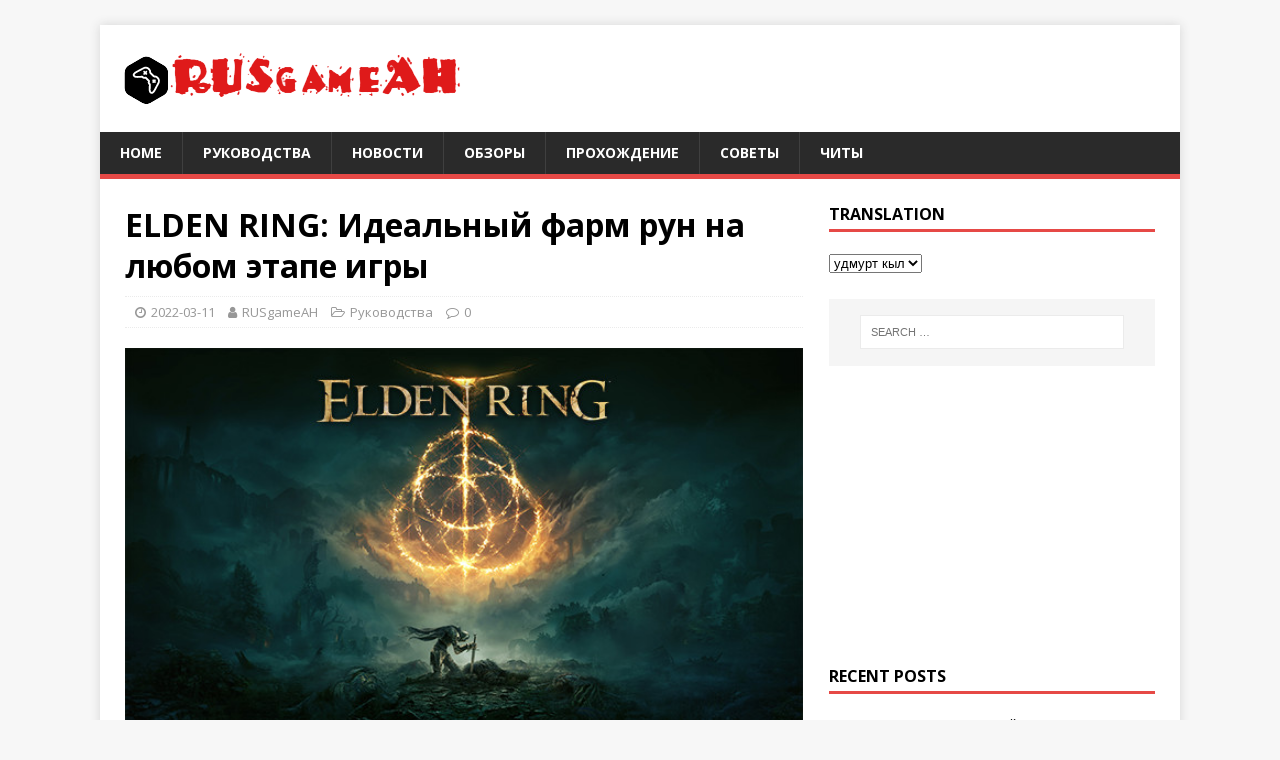

--- FILE ---
content_type: text/html; charset=UTF-8
request_url: https://rusgameah.com/posts/2022031120292
body_size: 16089
content:
<!DOCTYPE html>
<html class="no-js" lang="udm" dir="ltr">
<head>
<meta charset="UTF-8">
<meta name="viewport" content="width=device-width, initial-scale=1.0">
<link rel="profile" href="https://gmpg.org/xfn/11" />
<link rel="pingback" href="https://rusgameah.com/xmlrpc.php" />
<!-- Global site tag (gtag.js) - Google Analytics -->
<script async src="https://www.googletagmanager.com/gtag/js?id=G-7NWYGLQ0TT"></script>
<script>
  window.dataLayer = window.dataLayer || [];
  function gtag(){dataLayer.push(arguments);}
  gtag('js', new Date());

  gtag('config', 'G-7NWYGLQ0TT');
</script>
<script data-ad-client="ca-pub-5556548377469506" async src="https://pagead2.googlesyndication.com/pagead/js/adsbygoogle.js"></script>
<meta name='robots' content='index, follow, max-image-preview:large, max-snippet:-1, max-video-preview:-1' />

	<!-- This site is optimized with the Yoast SEO plugin v16.1.1 - https://yoast.com/wordpress/plugins/seo/ -->
	<title>ELDEN RING: Идеальный фарм рун на любом этапе игры | RusgameAH</title>
	<link rel="canonical" href="https://rusgameah.com/posts/2022031120292" />
	<meta property="og:locale" content="en_US" />
	<meta property="og:type" content="article" />
	<meta property="og:title" content="ELDEN RING: Идеальный фарм рун на любом этапе игры | RusgameAH" />
	<meta property="og:description" content="Подробное описание быстрого и лёгкого способа добычи рун который будет актуален как для новичка (прошедшего Замок Грозовой Завесы), так и для игрока, победившего финального босса. [...]" />
	<meta property="og:url" content="https://rusgameah.com/posts/2022031120292" />
	<meta property="og:site_name" content="RusgameAH" />
	<meta property="article:published_time" content="2022-03-11T02:55:19+00:00" />
	<meta property="og:image" content="https://rusgameah.com/wp-content/uploads/2022/02/capsule_616x353-2022-02-25T101410.887.jpg" />
	<meta property="og:image:width" content="616" />
	<meta property="og:image:height" content="353" />
	<meta name="twitter:card" content="summary_large_image" />
	<meta name="twitter:label1" content="Written by">
	<meta name="twitter:data1" content="RUSgameAH">
	<meta name="twitter:label2" content="Est. reading time">
	<meta name="twitter:data2" content="11 minutes">
	<script type="application/ld+json" class="yoast-schema-graph">{"@context":"https://schema.org","@graph":[{"@type":"WebSite","@id":"https://rusgameah.com/#website","url":"https://rusgameah.com/","name":"RusgameAH","description":"\u0440\u0443\u043a\u043e\u0432\u043e\u0434\u0441\u0442\u0432\u043e \u043f\u043e \u0438\u0433\u0440\u0435, \u0445\u043e\u0434\u044c\u0431\u0430, \u0441\u043e\u0432\u0435\u0442\u044b, \u043e\u0431\u043c\u0430\u043d\u0449\u0438\u043a\u0438","potentialAction":[{"@type":"SearchAction","target":"https://rusgameah.com/?s={search_term_string}","query-input":"required name=search_term_string"}],"inLanguage":"udm"},{"@type":"ImageObject","@id":"https://rusgameah.com/posts/2022031120292#primaryimage","inLanguage":"udm","url":"https://rusgameah.com/wp-content/uploads/2022/02/capsule_616x353-2022-02-25T101410.887.jpg","contentUrl":"https://rusgameah.com/wp-content/uploads/2022/02/capsule_616x353-2022-02-25T101410.887.jpg","width":616,"height":353},{"@type":"WebPage","@id":"https://rusgameah.com/posts/2022031120292#webpage","url":"https://rusgameah.com/posts/2022031120292","name":"ELDEN RING: \u0418\u0434\u0435\u0430\u043b\u044c\u043d\u044b\u0439 \u0444\u0430\u0440\u043c \u0440\u0443\u043d \u043d\u0430 \u043b\u044e\u0431\u043e\u043c \u044d\u0442\u0430\u043f\u0435 \u0438\u0433\u0440\u044b | RusgameAH","isPartOf":{"@id":"https://rusgameah.com/#website"},"primaryImageOfPage":{"@id":"https://rusgameah.com/posts/2022031120292#primaryimage"},"datePublished":"2022-03-11T02:55:19+00:00","dateModified":"2022-03-11T02:55:19+00:00","author":{"@id":"https://rusgameah.com/#/schema/person/f62ba256cb4394b5b5d74f0bf3ab847f"},"breadcrumb":{"@id":"https://rusgameah.com/posts/2022031120292#breadcrumb"},"inLanguage":"udm","potentialAction":[{"@type":"ReadAction","target":["https://rusgameah.com/posts/2022031120292"]}]},{"@type":"BreadcrumbList","@id":"https://rusgameah.com/posts/2022031120292#breadcrumb","itemListElement":[{"@type":"ListItem","position":1,"item":{"@type":"WebPage","@id":"https://rusgameah.com/","url":"https://rusgameah.com/","name":"\u0413\u043b\u0430\u0432\u043d\u0430\u044f \u0441\u0442\u0440\u0430\u043d\u0438\u0446\u0430"}},{"@type":"ListItem","position":2,"item":{"@type":"WebPage","@id":"https://rusgameah.com/posts/2022031120292","url":"https://rusgameah.com/posts/2022031120292","name":"ELDEN RING: \u0418\u0434\u0435\u0430\u043b\u044c\u043d\u044b\u0439 \u0444\u0430\u0440\u043c \u0440\u0443\u043d \u043d\u0430 \u043b\u044e\u0431\u043e\u043c \u044d\u0442\u0430\u043f\u0435 \u0438\u0433\u0440\u044b"}}]},{"@type":"Person","@id":"https://rusgameah.com/#/schema/person/f62ba256cb4394b5b5d74f0bf3ab847f","name":"RUSgameAH","image":{"@type":"ImageObject","@id":"https://rusgameah.com/#personlogo","inLanguage":"udm","url":"https://secure.gravatar.com/avatar/a0ffbcad7e61e5993cf955b5806d9f39?s=96&d=mm&r=g","contentUrl":"https://secure.gravatar.com/avatar/a0ffbcad7e61e5993cf955b5806d9f39?s=96&d=mm&r=g","caption":"RUSgameAH"}}]}</script>
	<!-- / Yoast SEO plugin. -->


<link rel='dns-prefetch' href='//fonts.googleapis.com' />
<link rel='dns-prefetch' href='//s.w.org' />
<link rel="alternate" type="application/rss+xml" title="RusgameAH &raquo; Feed" href="https://rusgameah.com/feed" />
<link rel="alternate" type="application/rss+xml" title="RusgameAH &raquo; Comments Feed" href="https://rusgameah.com/comments/feed" />
<link rel="alternate" type="application/rss+xml" title="RusgameAH &raquo; ELDEN RING: Идеальный фарм рун на любом этапе игры Comments Feed" href="https://rusgameah.com/posts/2022031120292/feed" />
		<script type="text/javascript">
			window._wpemojiSettings = {"baseUrl":"https:\/\/s.w.org\/images\/core\/emoji\/13.0.1\/72x72\/","ext":".png","svgUrl":"https:\/\/s.w.org\/images\/core\/emoji\/13.0.1\/svg\/","svgExt":".svg","source":{"concatemoji":"https:\/\/rusgameah.com\/wp-includes\/js\/wp-emoji-release.min.js?ver=5.7.14"}};
			!function(e,a,t){var n,r,o,i=a.createElement("canvas"),p=i.getContext&&i.getContext("2d");function s(e,t){var a=String.fromCharCode;p.clearRect(0,0,i.width,i.height),p.fillText(a.apply(this,e),0,0);e=i.toDataURL();return p.clearRect(0,0,i.width,i.height),p.fillText(a.apply(this,t),0,0),e===i.toDataURL()}function c(e){var t=a.createElement("script");t.src=e,t.defer=t.type="text/javascript",a.getElementsByTagName("head")[0].appendChild(t)}for(o=Array("flag","emoji"),t.supports={everything:!0,everythingExceptFlag:!0},r=0;r<o.length;r++)t.supports[o[r]]=function(e){if(!p||!p.fillText)return!1;switch(p.textBaseline="top",p.font="600 32px Arial",e){case"flag":return s([127987,65039,8205,9895,65039],[127987,65039,8203,9895,65039])?!1:!s([55356,56826,55356,56819],[55356,56826,8203,55356,56819])&&!s([55356,57332,56128,56423,56128,56418,56128,56421,56128,56430,56128,56423,56128,56447],[55356,57332,8203,56128,56423,8203,56128,56418,8203,56128,56421,8203,56128,56430,8203,56128,56423,8203,56128,56447]);case"emoji":return!s([55357,56424,8205,55356,57212],[55357,56424,8203,55356,57212])}return!1}(o[r]),t.supports.everything=t.supports.everything&&t.supports[o[r]],"flag"!==o[r]&&(t.supports.everythingExceptFlag=t.supports.everythingExceptFlag&&t.supports[o[r]]);t.supports.everythingExceptFlag=t.supports.everythingExceptFlag&&!t.supports.flag,t.DOMReady=!1,t.readyCallback=function(){t.DOMReady=!0},t.supports.everything||(n=function(){t.readyCallback()},a.addEventListener?(a.addEventListener("DOMContentLoaded",n,!1),e.addEventListener("load",n,!1)):(e.attachEvent("onload",n),a.attachEvent("onreadystatechange",function(){"complete"===a.readyState&&t.readyCallback()})),(n=t.source||{}).concatemoji?c(n.concatemoji):n.wpemoji&&n.twemoji&&(c(n.twemoji),c(n.wpemoji)))}(window,document,window._wpemojiSettings);
		</script>
		<style type="text/css">
img.wp-smiley,
img.emoji {
	display: inline !important;
	border: none !important;
	box-shadow: none !important;
	height: 1em !important;
	width: 1em !important;
	margin: 0 .07em !important;
	vertical-align: -0.1em !important;
	background: none !important;
	padding: 0 !important;
}
</style>
	<link rel='stylesheet' id='wp-block-library-css'  href='https://rusgameah.com/wp-includes/css/dist/block-library/style.min.css?ver=5.7.14' type='text/css' media='all' />
<link rel='stylesheet' id='mh-google-fonts-css'  href='https://fonts.googleapis.com/css?family=Open+Sans:400,400italic,700,600' type='text/css' media='all' />
<link rel='stylesheet' id='mh-magazine-lite-css'  href='https://rusgameah.com/wp-content/themes/mh-magazine-lite/style.css?ver=2.9.0' type='text/css' media='all' />
<link rel='stylesheet' id='mh-font-awesome-css'  href='https://rusgameah.com/wp-content/themes/mh-magazine-lite/includes/font-awesome.min.css' type='text/css' media='all' />
<script type='text/javascript' src='https://rusgameah.com/wp-includes/js/jquery/jquery.min.js?ver=3.5.1' id='jquery-core-js'></script>
<script type='text/javascript' src='https://rusgameah.com/wp-includes/js/jquery/jquery-migrate.min.js?ver=3.3.2' id='jquery-migrate-js'></script>
<script type='text/javascript' src='https://rusgameah.com/wp-content/themes/mh-magazine-lite/js/scripts.js?ver=2.9.0' id='mh-scripts-js'></script>
<link rel="https://api.w.org/" href="https://rusgameah.com/wp-json/" /><link rel="alternate" type="application/json" href="https://rusgameah.com/wp-json/wp/v2/posts/20292" /><link rel="EditURI" type="application/rsd+xml" title="RSD" href="https://rusgameah.com/xmlrpc.php?rsd" />
<link rel="wlwmanifest" type="application/wlwmanifest+xml" href="https://rusgameah.com/wp-includes/wlwmanifest.xml" /> 
<meta name="generator" content="WordPress 5.7.14" />
<link rel='shortlink' href='https://rusgameah.com/?p=20292' />
<link rel="alternate" type="application/json+oembed" href="https://rusgameah.com/wp-json/oembed/1.0/embed?url=https%3A%2F%2Frusgameah.com%2Fposts%2F2022031120292" />
<link rel="alternate" type="text/xml+oembed" href="https://rusgameah.com/wp-json/oembed/1.0/embed?url=https%3A%2F%2Frusgameah.com%2Fposts%2F2022031120292&#038;format=xml" />
<link rel="alternate" hreflang="en" href="/en/posts/2022031120292"/><link rel="alternate" hreflang="de" href="/de/Beitr&auml;ge/2022031120292"/><link rel="alternate" hreflang="it" href="/it/post/2022031120292"/><link rel="alternate" hreflang="pt" href="/pt/Postagens/2022031120292"/><!--[if lt IE 9]>
<script src="https://rusgameah.com/wp-content/themes/mh-magazine-lite/js/css3-mediaqueries.js"></script>
<![endif]-->
<link rel="icon" href="https://rusgameah.com/wp-content/uploads/2021/04/cropped-my-site-icon-32x32.png" sizes="32x32" />
<link rel="icon" href="https://rusgameah.com/wp-content/uploads/2021/04/cropped-my-site-icon-192x192.png" sizes="192x192" />
<link rel="apple-touch-icon" href="https://rusgameah.com/wp-content/uploads/2021/04/cropped-my-site-icon-180x180.png" />
<meta name="msapplication-TileImage" content="https://rusgameah.com/wp-content/uploads/2021/04/cropped-my-site-icon-270x270.png" />
		<style type="text/css" id="wp-custom-css">
			.tg  {border-collapse:collapse;border-color:#C44D58;border-spacing:0;}
.tg td{background-color:#F9CDAD;border-color:#C44D58;border-style:solid;border-width:1px;color:#002b36;
  font-family:Arial, sans-serif;font-size:14px;overflow:hidden;padding:10px 5px;word-break:normal;}
.tg th{background-color:#FE4365;border-color:#C44D58;border-style:solid;border-width:1px;color:#fdf6e3;
  font-family:Arial, sans-serif;font-size:14px;font-weight:normal;overflow:hidden;padding:10px 5px;word-break:normal;}
.tg .tg-0lax{text-align:left;vertical-align:top}

div.bb_table
{
	display: table;
	font-size: 12px;
}

div.bb_table div.bb_table_th
{
	display: table-cell;
	font-weight: bold;
	border: 1px solid #4d4d4d;
	padding: 4px;
}

div.bb_table div.bb_table_th img.sharedFilePreviewImage
{
	margin: 0px;
}

div.bb_table div.bb_table_tr
{
	display: table-row;
}

div.bb_table div.bb_table_td
{
	display: table-cell;
	vertical-align: middle;
	border: 1px solid #4d4d4d;
	padding: 4px;
}

div.bb_table div.bb_table_td img.sharedFilePreviewImage
{
	margin: 0px;
}		</style>
<meta name="translation-stats" content='{"total_phrases":null,"translated_phrases":null,"human_translated_phrases":null,"hidden_phrases":null,"hidden_translated_phrases":null,"hidden_translateable_phrases":null,"meta_phrases":null,"meta_translated_phrases":null,"time":null}'/>
		</head>
<body id="mh-mobile" class="post-template-default single single-post postid-20292 single-format-standard wp-custom-logo mh-right-sb" itemscope="itemscope" itemtype="https://schema.org/WebPage">
<div class="mh-container mh-container-outer">
<div class="mh-header-mobile-nav mh-clearfix"></div>
<header class="mh-header" itemscope="itemscope" itemtype="https://schema.org/WPHeader">
	<div class="mh-container mh-container-inner mh-row mh-clearfix">
		<div class="mh-custom-header mh-clearfix">
<div class="mh-site-identity">
<div class="mh-site-logo" role="banner" itemscope="itemscope" itemtype="https://schema.org/Brand">
<a href="https://rusgameah.com/" class="custom-logo-link" rel="home"><img width="344" height="67" src="https://rusgameah.com/wp-content/uploads/2021/04/cropped-logo_URSGAMEAH.png" class="custom-logo" alt="RusgameAH" srcset="https://rusgameah.com/wp-content/uploads/2021/04/cropped-logo_URSGAMEAH.png 344w, https://rusgameah.com/wp-content/uploads/2021/04/cropped-logo_URSGAMEAH-300x58.png 300w" sizes="(max-width: 344px) 100vw, 344px" /></a></div>
</div>
</div>
	</div>
	<div class="mh-main-nav-wrap">
		<nav class="mh-navigation mh-main-nav mh-container mh-container-inner mh-clearfix" itemscope="itemscope" itemtype="https://schema.org/SiteNavigationElement">
			<div class="menu-menu-1-container"><ul id="menu-menu-1" class="menu"><li id="menu-item-31" class="menu-item menu-item-type-custom menu-item-object-custom menu-item-home menu-item-31"><a href="https://rusgameah.com">Home</a></li>
<li id="menu-item-28" class="menu-item menu-item-type-taxonomy menu-item-object-category current-post-ancestor current-menu-parent current-post-parent menu-item-28"><a href="https://rusgameah.com/posts/category/%d1%80%d1%83%d0%ba%d0%be%d0%b2%d0%be%d0%b4%d1%81%d1%82%d0%b2%d0%b0">Руководства</a></li>
<li id="menu-item-29" class="menu-item menu-item-type-taxonomy menu-item-object-category menu-item-29"><a href="https://rusgameah.com/posts/category/%d0%bd%d0%be%d0%b2%d0%be%d1%81%d1%82%d0%b8">Новости</a></li>
<li id="menu-item-30" class="menu-item menu-item-type-taxonomy menu-item-object-category menu-item-30"><a href="https://rusgameah.com/posts/category/%d0%be%d0%b1%d0%b7%d0%be%d1%80%d1%8b">Обзоры</a></li>
<li id="menu-item-215" class="menu-item menu-item-type-taxonomy menu-item-object-category menu-item-215"><a href="https://rusgameah.com/posts/category/%d0%bf%d1%80%d0%be%d1%85%d0%be%d0%b6%d0%b4%d0%b5%d0%bd%d0%b8%d0%b5">Прохождение</a></li>
<li id="menu-item-216" class="menu-item menu-item-type-taxonomy menu-item-object-category menu-item-216"><a href="https://rusgameah.com/posts/category/%d1%81%d0%be%d0%b2%d0%b5%d1%82%d1%8b">советы</a></li>
<li id="menu-item-217" class="menu-item menu-item-type-taxonomy menu-item-object-category menu-item-217"><a href="https://rusgameah.com/posts/category/%d1%87%d0%b8%d1%82%d1%8b">Читы</a></li>
</ul></div>		</nav>
	</div>
</header><div class="mh-wrapper mh-clearfix">
	<div id="main-content" class="mh-content" role="main" itemprop="mainContentOfPage"><article id="post-20292" class="post-20292 post type-post status-publish format-standard has-post-thumbnail hentry category-2 tag-elden-ring">
	<header class="entry-header mh-clearfix"><h1 class="entry-title">ELDEN RING: Идеальный фарм рун на любом этапе игры</h1><p class="mh-meta entry-meta">
<span class="entry-meta-date updated"><i class="fa fa-clock-o"></i><a href="https://rusgameah.com/posts/2022/03">2022-03-11</a></span>
<span class="entry-meta-author author vcard"><i class="fa fa-user"></i><a class="fn" href="https://rusgameah.com/posts/author/adminah">RUSgameAH</a></span>
<span class="entry-meta-categories"><i class="fa fa-folder-open-o"></i><a href="https://rusgameah.com/posts/category/%d1%80%d1%83%d0%ba%d0%be%d0%b2%d0%be%d0%b4%d1%81%d1%82%d0%b2%d0%b0" rel="category tag">Руководства</a></span>
<span class="entry-meta-comments"><i class="fa fa-comment-o"></i><a class="mh-comment-scroll" href="https://rusgameah.com/posts/2022031120292#mh-comments">0</a></span>
</p>
	</header>
		<div class="entry-content mh-clearfix">
<figure class="entry-thumbnail">
<img src="https://rusgameah.com/wp-content/uploads/2022/02/capsule_616x353-2022-02-25T101410.887.jpg" alt="" title="capsule_616x353 - 2022-02-25T101410.887" />
</figure>

<!-- Quick Adsense WordPress Plugin: http://quickadsense.com/ -->
<div class="8a0b519aea221c77cb30ac5ca7f47960" data-index="1" style="float: none; margin:10px 0 10px 0; text-align:center;">
<script async src="https://pagead2.googlesyndication.com/pagead/js/adsbygoogle.js"></script>
<!-- rusgameah_title -->
<ins class="adsbygoogle"
     style="display:block"
     data-ad-client="ca-pub-5556548377469506"
     data-ad-slot="5537901902"
     data-ad-format="auto"
     data-full-width-responsive="true"></ins>
<script>
     (adsbygoogle = window.adsbygoogle || []).push({});
</script>
</div>
<p>Подробное описание быстрого и лёгкого способа добычи рун который будет актуален как для новичка (прошедшего Замок Грозовой Завесы), так и для игрока, победившего финального босса.</p>
<p>&nbsp;</p>
<div id="5232139" class="subSection detailBox">
<div class="subSectionTitle">Вступление</div>
<div class="subSectionDesc">
<p><img loading="lazy" class="alignnone size-full wp-image-20293" src="https://rusgameah.com/wp-content/uploads/2022/03/unnamed-file-40.jpg" width="720" height="1280" alt="" title="" srcset="https://rusgameah.com/wp-content/uploads/2022/03/unnamed-file-40.jpg 720w, https://rusgameah.com/wp-content/uploads/2022/03/unnamed-file-40-169x300.jpg 169w, https://rusgameah.com/wp-content/uploads/2022/03/unnamed-file-40-576x1024.jpg 576w, https://rusgameah.com/wp-content/uploads/2022/03/unnamed-file-40-84x150.jpg 84w" sizes="(max-width: 720px) 100vw, 720px" />Ну здравствуй, дорогой Погасший. Тебе надоело, что рыцари используют тебя вместо ножен, собаки бросаються как на кость а драконы и вовсе не считают за противника? Хочешь увеличить себе <span class="bb_strike">чле</span>&#8212; уровень в игре но боишься, что это займёт очень много времени, потребует кучи сражений или и вовсе придёться проходить добрую половину игры пока не попадёшь в &#8220;рыбное место&#8221;? Ну так я тебя успокою и предложу способ, который будет актуален как с первых уровней, так и после победы над финальным боссом игры. Особенно хорош он тем, что тебе даже не придёться прикладывать каких-то огромных усилий, если ты уже победил босса Замка Грозовой Завесы &#8211; поздравляю, считай, ты в паре шагов от цели.</p>
<p>Почему нужно победить именно босса Замка Грозовой Завесы? Всё очень просто, чтобы попасть в Озёрную Лиурнию и пройти квестовую цепочку одного NPC, по завершению которой ты получишь доступ к месту для фарма. Вообще, вроде как можно попасть туда и без прохождения самого Замка, ну да ладно. Итак, для того, чтобы всё сработало, нам нужно три &#8220;компонента&#8221;: место, цель и снаряжение. Начнём с места.</p>
<div></div>
</div>
</div>
<div></div>
<div id="5232140" class="subSection detailBox">
<div class="subSectionTitle">Место для фарма</div>
<div class="subSectionDesc">
<p>Итак, как я уже сказал, чтобы попасть в нужное место нужно пройти квестовую цепочку одного из персонажей, которого зовут Белолицый Варре. Пропустить его будет сложно, так как он впервые встречает игрока когда тот активирует первую благодать в открытом мире и впоследствии возле неё будет знак с посланием от него, в котором он сообщит, что будет ждать игрока в Храме роз. Поэтому быстренько добираемся туда. И да, по гайду придёться немного побегать в открытом мире, но это не значит, что нужно сражаться со всеми врагами, можно просто их игнорировать.</p>
<p><img loading="lazy" class="alignnone size-full wp-image-20294" src="https://rusgameah.com/wp-content/uploads/2022/03/unnamed-file-41.jpg" width="1280" height="720" alt="" title="" srcset="https://rusgameah.com/wp-content/uploads/2022/03/unnamed-file-41.jpg 1280w, https://rusgameah.com/wp-content/uploads/2022/03/unnamed-file-41-300x169.jpg 300w, https://rusgameah.com/wp-content/uploads/2022/03/unnamed-file-41-1024x576.jpg 1024w, https://rusgameah.com/wp-content/uploads/2022/03/unnamed-file-41-150x84.jpg 150w, https://rusgameah.com/wp-content/uploads/2022/03/unnamed-file-41-768x432.jpg 768w, https://rusgameah.com/wp-content/uploads/2022/03/unnamed-file-41-678x381.jpg 678w" sizes="(max-width: 1280px) 100vw, 1280px" /><img loading="lazy" class="alignnone size-full wp-image-20295" src="https://rusgameah.com/wp-content/uploads/2022/03/unnamed-file-42.jpg" width="1280" height="720" alt="" title="" srcset="https://rusgameah.com/wp-content/uploads/2022/03/unnamed-file-42.jpg 1280w, https://rusgameah.com/wp-content/uploads/2022/03/unnamed-file-42-300x169.jpg 300w, https://rusgameah.com/wp-content/uploads/2022/03/unnamed-file-42-1024x576.jpg 1024w, https://rusgameah.com/wp-content/uploads/2022/03/unnamed-file-42-150x84.jpg 150w, https://rusgameah.com/wp-content/uploads/2022/03/unnamed-file-42-768x432.jpg 768w, https://rusgameah.com/wp-content/uploads/2022/03/unnamed-file-42-678x381.jpg 678w" sizes="(max-width: 1280px) 100vw, 1280px" /><br />
Добираемся до храма, встречаемся с Варре, ведём диалог (выбирая первый вариант ответа) и он даёт нам Гнилые Окровавленные пальцы, необходимые для вторжения в миры других игроков и предлагает их опробовать. Чтобы продвинуться дальше в его квесте достаточно выполнить три вторжения, их результат не имеет значения, главное &#8211; сам факт выполнения. После этого возвращаемся к Варре, получаем белоснежный платок и новый квест &#8211; принести в жертву служанку и окунуть платок в её кровь. Поскольку мы настолько бедны, что собственной служанки у нас нет, придёться использовать чужую, правда, убивать никого не потребуется.</p>
<p><img loading="lazy" class="alignnone size-full wp-image-20296" src="https://rusgameah.com/wp-content/uploads/2022/03/unnamed-file-43.jpg" width="1280" height="720" alt="" title="" srcset="https://rusgameah.com/wp-content/uploads/2022/03/unnamed-file-43.jpg 1280w, https://rusgameah.com/wp-content/uploads/2022/03/unnamed-file-43-300x169.jpg 300w, https://rusgameah.com/wp-content/uploads/2022/03/unnamed-file-43-1024x576.jpg 1024w, https://rusgameah.com/wp-content/uploads/2022/03/unnamed-file-43-150x84.jpg 150w, https://rusgameah.com/wp-content/uploads/2022/03/unnamed-file-43-768x432.jpg 768w, https://rusgameah.com/wp-content/uploads/2022/03/unnamed-file-43-678x381.jpg 678w" sizes="(max-width: 1280px) 100vw, 1280px" /><img loading="lazy" class="alignnone size-full wp-image-20297" src="https://rusgameah.com/wp-content/uploads/2022/03/unnamed-file-44.jpg" width="1280" height="720" alt="" title="" srcset="https://rusgameah.com/wp-content/uploads/2022/03/unnamed-file-44.jpg 1280w, https://rusgameah.com/wp-content/uploads/2022/03/unnamed-file-44-300x169.jpg 300w, https://rusgameah.com/wp-content/uploads/2022/03/unnamed-file-44-1024x576.jpg 1024w, https://rusgameah.com/wp-content/uploads/2022/03/unnamed-file-44-150x84.jpg 150w, https://rusgameah.com/wp-content/uploads/2022/03/unnamed-file-44-768x432.jpg 768w, https://rusgameah.com/wp-content/uploads/2022/03/unnamed-file-44-678x381.jpg 678w" sizes="(max-width: 1280px) 100vw, 1280px" /><br />
Проще всего добраться до Храма сдержанности, что находится в той же Лиурнии, но имейте ввиду, что на подходе к нему встречается башня с группой фанатиков, которые моляться и накладывют безумие на всё окружающее. Если у вас есть талисман или пилюли для резиста безумию &#8211; самое время их использовать, если нет &#8211; стараемся не попадаться в зону &#8220;видимости&#8221; заклинания и постоянно лечимся, достаточно проехать небольшую область и можно будет сохраниться у благодати. Затем добраться до храма не будет проблемой. Находим там уже мёртвую служанку, забираем её сет и макаем платок в её кровь.</p>
<p>Квест почти выполнен. Возвращаемся к Варре, отдаём ему платок, в награду получаем Окровавленный палец, который всё так же позволяет вторгаться к другим игрокам но не является раходником. Впрочем, нас интересует не это. Продолжаем диалог, со всем соглашаемся и в итоге получаем Медаль чистокровного рыцаря &#8211; то, ради чего всё это и затевалось. Активируем медаль из инвентаря и телепортируемся в новую локацию.</p>
<p><img loading="lazy" class="alignnone size-full wp-image-20298" src="https://rusgameah.com/wp-content/uploads/2022/03/unnamed-file-45.jpg" width="1280" height="720" alt="" title="" srcset="https://rusgameah.com/wp-content/uploads/2022/03/unnamed-file-45.jpg 1280w, https://rusgameah.com/wp-content/uploads/2022/03/unnamed-file-45-300x169.jpg 300w, https://rusgameah.com/wp-content/uploads/2022/03/unnamed-file-45-1024x576.jpg 1024w, https://rusgameah.com/wp-content/uploads/2022/03/unnamed-file-45-150x84.jpg 150w, https://rusgameah.com/wp-content/uploads/2022/03/unnamed-file-45-768x432.jpg 768w, https://rusgameah.com/wp-content/uploads/2022/03/unnamed-file-45-678x381.jpg 678w" sizes="(max-width: 1280px) 100vw, 1280px" /><img loading="lazy" class="alignnone size-full wp-image-20299" src="https://rusgameah.com/wp-content/uploads/2022/03/unnamed-file-46.jpg" width="1280" height="720" alt="" title="" srcset="https://rusgameah.com/wp-content/uploads/2022/03/unnamed-file-46.jpg 1280w, https://rusgameah.com/wp-content/uploads/2022/03/unnamed-file-46-300x169.jpg 300w, https://rusgameah.com/wp-content/uploads/2022/03/unnamed-file-46-1024x576.jpg 1024w, https://rusgameah.com/wp-content/uploads/2022/03/unnamed-file-46-150x84.jpg 150w, https://rusgameah.com/wp-content/uploads/2022/03/unnamed-file-46-768x432.jpg 768w, https://rusgameah.com/wp-content/uploads/2022/03/unnamed-file-46-678x381.jpg 678w" sizes="(max-width: 1280px) 100vw, 1280px" /><br />
Тут стоит отметить, что локация высокоуровневая, а потому поначалу крайне не рекомендую вступать в бой с мобами. Находим место благодати возле точки телепортации, там же рядом берём карту локации. Осталась самая малость, добраться до другой благодати, которую я отметил на карте. Скачем прямо к ней игнорируя всех мобов на пути (но можете по возможности на ходу собрать кое-какой лут). Добрались и активировали благодать? Поздравляю, осталось решить как фармить и с помощью чего.</p>
<p><img loading="lazy" class="alignnone size-full wp-image-20300" src="https://rusgameah.com/wp-content/uploads/2022/03/unnamed-file-47.jpg" width="1280" height="720" alt="" title="" srcset="https://rusgameah.com/wp-content/uploads/2022/03/unnamed-file-47.jpg 1280w, https://rusgameah.com/wp-content/uploads/2022/03/unnamed-file-47-300x169.jpg 300w, https://rusgameah.com/wp-content/uploads/2022/03/unnamed-file-47-1024x576.jpg 1024w, https://rusgameah.com/wp-content/uploads/2022/03/unnamed-file-47-150x84.jpg 150w, https://rusgameah.com/wp-content/uploads/2022/03/unnamed-file-47-768x432.jpg 768w, https://rusgameah.com/wp-content/uploads/2022/03/unnamed-file-47-678x381.jpg 678w" sizes="(max-width: 1280px) 100vw, 1280px" /></p>
<div></div>
</div>
</div>
<div></div>
<div id="5232141" class="subSection detailBox">
<div class="subSectionTitle">Цель</div>
<div class="subSectionDesc">
<p>Итак, для фарма у нас есть две цели и выбор зависит целиком от того, на каком вы этапе игры. Как вы могли заметить, возле места благодати расположилась целая группа мобов (порядка двух десятков), каждый из которых роняет в районе 2к рун и при этом почти все они (кроме 4-5) находяться в неактивном состоянии и будут атаковать только после того, как вы нападёте (при этом атаковать вас будут лишь те мобы, кого вы задели своей атакой, остальным будет плевать). И тут встаёт главный вопрос &#8211; можете ли вы вынести хотя бы половину этой толпы парой-тройкой АоЕ атак? Если да &#8211; просто так и делаете, к примеру, меч, получаемый из финального босса прекрасно справится с этой задачей, аннигилируя всех на своём пути.</p>
<p><img loading="lazy" class="alignnone size-full wp-image-20301" src="https://rusgameah.com/wp-content/uploads/2022/03/unnamed-file-48.jpg" width="1280" height="720" alt="" title="" srcset="https://rusgameah.com/wp-content/uploads/2022/03/unnamed-file-48.jpg 1280w, https://rusgameah.com/wp-content/uploads/2022/03/unnamed-file-48-300x169.jpg 300w, https://rusgameah.com/wp-content/uploads/2022/03/unnamed-file-48-1024x576.jpg 1024w, https://rusgameah.com/wp-content/uploads/2022/03/unnamed-file-48-150x84.jpg 150w, https://rusgameah.com/wp-content/uploads/2022/03/unnamed-file-48-768x432.jpg 768w, https://rusgameah.com/wp-content/uploads/2022/03/unnamed-file-48-678x381.jpg 678w" sizes="(max-width: 1280px) 100vw, 1280px" /></p>
<p>Но что делать если у вас низкий уровень (к примеру, вы пришли сразу после замка, как я и советовал)? Самый твердолобый вариант &#8211; ковырать мобов поодиночке, 2к с моба для начального этапа игры вполне неплохо. Но, как несложно догадаться, это будет долго (урона то вы наносите мало) да и бодрствующие ребята имеют пару крайне неприятных атак, способных ваншотить низкоуровневых персонажей. Тут мы переходим от силы к хитрости и используем другой способ, который не так популярен, но всё ещё крайне действенный, а для низких уровней (до сотого, а то и выше) и вовсе идеальный.</p>
<p>Стаём на край обрыва рядом с благодатью, достаём лук, выцеливаем внизу &#8220;птичку&#8221; (её сложно не заметить, если смотреть в нужном направлении), стреляем, триггеря её, отходим немного назад. Всё. Разъярённая птица забывает о том, что она птица, и падает с обрыва, а на наш счёт приходит чуть больше десятка тысяч рун. Садимся сразу за благодать (которая буквально в десяти метрах), повторяем нужное количество раз. Получается что-то вроде 10к рун за, скажем, 15 секунд. Осталось только разобраться, как максимизировать количество получаемых рун и уменьшить время между их получением.</p>
<p><img loading="lazy" class="alignnone size-full wp-image-20302" src="https://rusgameah.com/wp-content/uploads/2022/03/unnamed-file-49.jpg" width="1280" height="720" alt="" title="" srcset="https://rusgameah.com/wp-content/uploads/2022/03/unnamed-file-49.jpg 1280w, https://rusgameah.com/wp-content/uploads/2022/03/unnamed-file-49-300x169.jpg 300w, https://rusgameah.com/wp-content/uploads/2022/03/unnamed-file-49-1024x576.jpg 1024w, https://rusgameah.com/wp-content/uploads/2022/03/unnamed-file-49-150x84.jpg 150w, https://rusgameah.com/wp-content/uploads/2022/03/unnamed-file-49-768x432.jpg 768w, https://rusgameah.com/wp-content/uploads/2022/03/unnamed-file-49-678x381.jpg 678w" sizes="(max-width: 1280px) 100vw, 1280px" /></p>
<!-- Quick Adsense WordPress Plugin: http://quickadsense.com/ -->
<div class="8a0b519aea221c77cb30ac5ca7f47960" data-index="2" style="float: none; margin:10px 0 10px 0; text-align:center;">
<script async src="https://pagead2.googlesyndication.com/pagead/js/adsbygoogle.js"></script>
<ins class="adsbygoogle"
     style="display:block; text-align:center;"
     data-ad-layout="in-article"
     data-ad-format="fluid"
     data-ad-client="ca-pub-5556548377469506"
     data-ad-slot="7784242557"></ins>
<script>
     (adsbygoogle = window.adsbygoogle || []).push({});
</script>
</div>

<div></div>
</div>
</div>
<div></div>
<div id="5232142" class="subSection detailBox">
<div class="subSectionTitle">Необходимые и вспомогательные ресурсы</div>
<div class="subSectionDesc">
<p>Ну что ж, мы уже знаем, где будем фармить руны и что для этого нужно, осталось определиться с ресурсами. Первое, что нам понадобиться &#8211; лук, для того, чтобы агрить птицу,. Урон не имеет значения, главное &#8211; привлечь её внимание, а потому берём любой длинный лук (с короткими не тестировал, можете отписаться по этому поводу). Проще всего достать его купив у торговки в хабе.</p>
<p><img loading="lazy" class="alignnone size-full wp-image-20303" src="https://rusgameah.com/wp-content/uploads/2022/03/unnamed-file-50.jpg" width="1280" height="720" alt="" title="" srcset="https://rusgameah.com/wp-content/uploads/2022/03/unnamed-file-50.jpg 1280w, https://rusgameah.com/wp-content/uploads/2022/03/unnamed-file-50-300x169.jpg 300w, https://rusgameah.com/wp-content/uploads/2022/03/unnamed-file-50-1024x576.jpg 1024w, https://rusgameah.com/wp-content/uploads/2022/03/unnamed-file-50-150x84.jpg 150w, https://rusgameah.com/wp-content/uploads/2022/03/unnamed-file-50-768x432.jpg 768w, https://rusgameah.com/wp-content/uploads/2022/03/unnamed-file-50-678x381.jpg 678w" sizes="(max-width: 1280px) 100vw, 1280px" /><img loading="lazy" class="alignnone size-full wp-image-20304" src="https://rusgameah.com/wp-content/uploads/2022/03/unnamed-file-51.jpg" width="1280" height="720" alt="" title="" srcset="https://rusgameah.com/wp-content/uploads/2022/03/unnamed-file-51.jpg 1280w, https://rusgameah.com/wp-content/uploads/2022/03/unnamed-file-51-300x169.jpg 300w, https://rusgameah.com/wp-content/uploads/2022/03/unnamed-file-51-1024x576.jpg 1024w, https://rusgameah.com/wp-content/uploads/2022/03/unnamed-file-51-150x84.jpg 150w, https://rusgameah.com/wp-content/uploads/2022/03/unnamed-file-51-768x432.jpg 768w, https://rusgameah.com/wp-content/uploads/2022/03/unnamed-file-51-678x381.jpg 678w" sizes="(max-width: 1280px) 100vw, 1280px" /></p>
<p>Следующее, что понадобиться &#8211; стрелы. Рецепт костянных оперенных стрел (это важно) получаем почти в самом начале игры &#8211; у торговца в первом же храме. Для их крафта понадобяться кости, выбиваемые из всякой мелкой живности а также перья, добываемые из птиц, думаю, с добычей ресурсов проблем не будет, а именно оперенные стрелы нужны потому, что они летять дальше, а расстояние до птицы немаленькое.</p>
<p><img loading="lazy" class="alignnone size-full wp-image-20305" src="https://rusgameah.com/wp-content/uploads/2022/03/unnamed-file-52.jpg" width="1280" height="720" alt="" title="" srcset="https://rusgameah.com/wp-content/uploads/2022/03/unnamed-file-52.jpg 1280w, https://rusgameah.com/wp-content/uploads/2022/03/unnamed-file-52-300x169.jpg 300w, https://rusgameah.com/wp-content/uploads/2022/03/unnamed-file-52-1024x576.jpg 1024w, https://rusgameah.com/wp-content/uploads/2022/03/unnamed-file-52-150x84.jpg 150w, https://rusgameah.com/wp-content/uploads/2022/03/unnamed-file-52-768x432.jpg 768w, https://rusgameah.com/wp-content/uploads/2022/03/unnamed-file-52-678x381.jpg 678w" sizes="(max-width: 1280px) 100vw, 1280px" /><img loading="lazy" class="alignnone size-full wp-image-20306" src="https://rusgameah.com/wp-content/uploads/2022/03/unnamed-file-53.jpg" width="1280" height="720" alt="" title="" srcset="https://rusgameah.com/wp-content/uploads/2022/03/unnamed-file-53.jpg 1280w, https://rusgameah.com/wp-content/uploads/2022/03/unnamed-file-53-300x169.jpg 300w, https://rusgameah.com/wp-content/uploads/2022/03/unnamed-file-53-1024x576.jpg 1024w, https://rusgameah.com/wp-content/uploads/2022/03/unnamed-file-53-150x84.jpg 150w, https://rusgameah.com/wp-content/uploads/2022/03/unnamed-file-53-768x432.jpg 768w, https://rusgameah.com/wp-content/uploads/2022/03/unnamed-file-53-678x381.jpg 678w" sizes="(max-width: 1280px) 100vw, 1280px" /><img loading="lazy" class="alignnone size-full wp-image-20307" src="https://rusgameah.com/wp-content/uploads/2022/03/unnamed-file-54.jpg" width="1280" height="720" alt="" title="" srcset="https://rusgameah.com/wp-content/uploads/2022/03/unnamed-file-54.jpg 1280w, https://rusgameah.com/wp-content/uploads/2022/03/unnamed-file-54-300x169.jpg 300w, https://rusgameah.com/wp-content/uploads/2022/03/unnamed-file-54-1024x576.jpg 1024w, https://rusgameah.com/wp-content/uploads/2022/03/unnamed-file-54-150x84.jpg 150w, https://rusgameah.com/wp-content/uploads/2022/03/unnamed-file-54-768x432.jpg 768w, https://rusgameah.com/wp-content/uploads/2022/03/unnamed-file-54-678x381.jpg 678w" sizes="(max-width: 1280px) 100vw, 1280px" /><img loading="lazy" class="alignnone size-full wp-image-20308" src="https://rusgameah.com/wp-content/uploads/2022/03/unnamed-file-55.jpg" width="1280" height="720" alt="" title="" srcset="https://rusgameah.com/wp-content/uploads/2022/03/unnamed-file-55.jpg 1280w, https://rusgameah.com/wp-content/uploads/2022/03/unnamed-file-55-300x169.jpg 300w, https://rusgameah.com/wp-content/uploads/2022/03/unnamed-file-55-1024x576.jpg 1024w, https://rusgameah.com/wp-content/uploads/2022/03/unnamed-file-55-150x84.jpg 150w, https://rusgameah.com/wp-content/uploads/2022/03/unnamed-file-55-768x432.jpg 768w, https://rusgameah.com/wp-content/uploads/2022/03/unnamed-file-55-678x381.jpg 678w" sizes="(max-width: 1280px) 100vw, 1280px" /></p>
<p>Чтобы максимизировать количество получаемых рун нужны две вещи. Первая &#8211; талисман Золотого скарабея, который можно добыть в Заброшенной пещере, победив босса, но для новичков это будет сложновато, так что на первых порах можно обойтись без него (но никто не мешает немного подкачаться, потом просто проскакать напрямик до пещеры и вынести босса). Второй предмет &#8211; расходник Позолоченная птичья лапка, рецепт создания которого можно купить в Грязной пещере у торговца, после не особо сложного боссфайта со старым знакомым.</p>
<p><img loading="lazy" class="alignnone size-full wp-image-20309" src="https://rusgameah.com/wp-content/uploads/2022/03/unnamed-file-56.jpg" width="1280" height="720" alt="" title="" srcset="https://rusgameah.com/wp-content/uploads/2022/03/unnamed-file-56.jpg 1280w, https://rusgameah.com/wp-content/uploads/2022/03/unnamed-file-56-300x169.jpg 300w, https://rusgameah.com/wp-content/uploads/2022/03/unnamed-file-56-1024x576.jpg 1024w, https://rusgameah.com/wp-content/uploads/2022/03/unnamed-file-56-150x84.jpg 150w, https://rusgameah.com/wp-content/uploads/2022/03/unnamed-file-56-768x432.jpg 768w, https://rusgameah.com/wp-content/uploads/2022/03/unnamed-file-56-678x381.jpg 678w" sizes="(max-width: 1280px) 100vw, 1280px" /><img loading="lazy" class="alignnone size-full wp-image-20310" src="https://rusgameah.com/wp-content/uploads/2022/03/unnamed-file-57.jpg" width="1280" height="720" alt="" title="" srcset="https://rusgameah.com/wp-content/uploads/2022/03/unnamed-file-57.jpg 1280w, https://rusgameah.com/wp-content/uploads/2022/03/unnamed-file-57-300x169.jpg 300w, https://rusgameah.com/wp-content/uploads/2022/03/unnamed-file-57-1024x576.jpg 1024w, https://rusgameah.com/wp-content/uploads/2022/03/unnamed-file-57-150x84.jpg 150w, https://rusgameah.com/wp-content/uploads/2022/03/unnamed-file-57-768x432.jpg 768w, https://rusgameah.com/wp-content/uploads/2022/03/unnamed-file-57-678x381.jpg 678w" sizes="(max-width: 1280px) 100vw, 1280px" /><img loading="lazy" class="alignnone size-full wp-image-20311" src="https://rusgameah.com/wp-content/uploads/2022/03/unnamed-file-58.jpg" width="1280" height="720" alt="" title="" srcset="https://rusgameah.com/wp-content/uploads/2022/03/unnamed-file-58.jpg 1280w, https://rusgameah.com/wp-content/uploads/2022/03/unnamed-file-58-300x169.jpg 300w, https://rusgameah.com/wp-content/uploads/2022/03/unnamed-file-58-1024x576.jpg 1024w, https://rusgameah.com/wp-content/uploads/2022/03/unnamed-file-58-150x84.jpg 150w, https://rusgameah.com/wp-content/uploads/2022/03/unnamed-file-58-768x432.jpg 768w, https://rusgameah.com/wp-content/uploads/2022/03/unnamed-file-58-678x381.jpg 678w" sizes="(max-width: 1280px) 100vw, 1280px" /><img loading="lazy" class="alignnone size-full wp-image-20312" src="https://rusgameah.com/wp-content/uploads/2022/03/unnamed-file-59.jpg" width="1280" height="720" alt="" title="" srcset="https://rusgameah.com/wp-content/uploads/2022/03/unnamed-file-59.jpg 1280w, https://rusgameah.com/wp-content/uploads/2022/03/unnamed-file-59-300x169.jpg 300w, https://rusgameah.com/wp-content/uploads/2022/03/unnamed-file-59-1024x576.jpg 1024w, https://rusgameah.com/wp-content/uploads/2022/03/unnamed-file-59-150x84.jpg 150w, https://rusgameah.com/wp-content/uploads/2022/03/unnamed-file-59-768x432.jpg 768w, https://rusgameah.com/wp-content/uploads/2022/03/unnamed-file-59-678x381.jpg 678w" sizes="(max-width: 1280px) 100vw, 1280px" /><img loading="lazy" class="alignnone size-full wp-image-20313" src="https://rusgameah.com/wp-content/uploads/2022/03/unnamed-file-60.jpg" width="1280" height="720" alt="" title="" srcset="https://rusgameah.com/wp-content/uploads/2022/03/unnamed-file-60.jpg 1280w, https://rusgameah.com/wp-content/uploads/2022/03/unnamed-file-60-300x169.jpg 300w, https://rusgameah.com/wp-content/uploads/2022/03/unnamed-file-60-1024x576.jpg 1024w, https://rusgameah.com/wp-content/uploads/2022/03/unnamed-file-60-150x84.jpg 150w, https://rusgameah.com/wp-content/uploads/2022/03/unnamed-file-60-768x432.jpg 768w, https://rusgameah.com/wp-content/uploads/2022/03/unnamed-file-60-678x381.jpg 678w" sizes="(max-width: 1280px) 100vw, 1280px" /></p>
<p>В свою очередь для создания Позолоченной птичьей лапки потребуется рябина, четырёхпалая лапка и золотой светлячок. С получением первого никаких проблем, в мире игры она встречается буквально на каждом шагу, четырёхпалые лапки добываються из некоторых птиц (с них же падают и перья для стрел), проще всего это сделать на берегу, светлячки в большом количестве лежат в этом небольшом водоёме, достаточно просто проскакать верхом и собрать их, ввязываться в бой необязательно.</p>
<p><img loading="lazy" class="alignnone size-full wp-image-20314" src="https://rusgameah.com/wp-content/uploads/2022/03/unnamed-file-61.jpg" width="1280" height="720" alt="" title="" srcset="https://rusgameah.com/wp-content/uploads/2022/03/unnamed-file-61.jpg 1280w, https://rusgameah.com/wp-content/uploads/2022/03/unnamed-file-61-300x169.jpg 300w, https://rusgameah.com/wp-content/uploads/2022/03/unnamed-file-61-1024x576.jpg 1024w, https://rusgameah.com/wp-content/uploads/2022/03/unnamed-file-61-150x84.jpg 150w, https://rusgameah.com/wp-content/uploads/2022/03/unnamed-file-61-768x432.jpg 768w, https://rusgameah.com/wp-content/uploads/2022/03/unnamed-file-61-678x381.jpg 678w" sizes="(max-width: 1280px) 100vw, 1280px" /><img loading="lazy" class="alignnone size-full wp-image-20315" src="https://rusgameah.com/wp-content/uploads/2022/03/unnamed-file-62.jpg" width="1280" height="720" alt="" title="" srcset="https://rusgameah.com/wp-content/uploads/2022/03/unnamed-file-62.jpg 1280w, https://rusgameah.com/wp-content/uploads/2022/03/unnamed-file-62-300x169.jpg 300w, https://rusgameah.com/wp-content/uploads/2022/03/unnamed-file-62-1024x576.jpg 1024w, https://rusgameah.com/wp-content/uploads/2022/03/unnamed-file-62-150x84.jpg 150w, https://rusgameah.com/wp-content/uploads/2022/03/unnamed-file-62-768x432.jpg 768w, https://rusgameah.com/wp-content/uploads/2022/03/unnamed-file-62-678x381.jpg 678w" sizes="(max-width: 1280px) 100vw, 1280px" /><img loading="lazy" class="alignnone size-full wp-image-20316" src="https://rusgameah.com/wp-content/uploads/2022/03/unnamed-file-63.jpg" width="1280" height="720" alt="" title="" srcset="https://rusgameah.com/wp-content/uploads/2022/03/unnamed-file-63.jpg 1280w, https://rusgameah.com/wp-content/uploads/2022/03/unnamed-file-63-300x169.jpg 300w, https://rusgameah.com/wp-content/uploads/2022/03/unnamed-file-63-1024x576.jpg 1024w, https://rusgameah.com/wp-content/uploads/2022/03/unnamed-file-63-150x84.jpg 150w, https://rusgameah.com/wp-content/uploads/2022/03/unnamed-file-63-768x432.jpg 768w, https://rusgameah.com/wp-content/uploads/2022/03/unnamed-file-63-678x381.jpg 678w" sizes="(max-width: 1280px) 100vw, 1280px" /><img loading="lazy" class="alignnone size-full wp-image-20317" src="https://rusgameah.com/wp-content/uploads/2022/03/unnamed-file-64.jpg" width="1280" height="720" alt="" title="" srcset="https://rusgameah.com/wp-content/uploads/2022/03/unnamed-file-64.jpg 1280w, https://rusgameah.com/wp-content/uploads/2022/03/unnamed-file-64-300x169.jpg 300w, https://rusgameah.com/wp-content/uploads/2022/03/unnamed-file-64-1024x576.jpg 1024w, https://rusgameah.com/wp-content/uploads/2022/03/unnamed-file-64-150x84.jpg 150w, https://rusgameah.com/wp-content/uploads/2022/03/unnamed-file-64-768x432.jpg 768w, https://rusgameah.com/wp-content/uploads/2022/03/unnamed-file-64-678x381.jpg 678w" sizes="(max-width: 1280px) 100vw, 1280px" /><img loading="lazy" class="alignnone size-full wp-image-20318" src="https://rusgameah.com/wp-content/uploads/2022/03/unnamed-file-65.jpg" width="1280" height="720" alt="" title="" srcset="https://rusgameah.com/wp-content/uploads/2022/03/unnamed-file-65.jpg 1280w, https://rusgameah.com/wp-content/uploads/2022/03/unnamed-file-65-300x169.jpg 300w, https://rusgameah.com/wp-content/uploads/2022/03/unnamed-file-65-1024x576.jpg 1024w, https://rusgameah.com/wp-content/uploads/2022/03/unnamed-file-65-150x84.jpg 150w, https://rusgameah.com/wp-content/uploads/2022/03/unnamed-file-65-768x432.jpg 768w, https://rusgameah.com/wp-content/uploads/2022/03/unnamed-file-65-678x381.jpg 678w" sizes="(max-width: 1280px) 100vw, 1280px" /><br />
Получив всё необходимое начинаем фарм &#8211; надеваем талисман, активируем лапку (действует три минуты) и триггерим птицу. Когда она бежит важно немного отходить назад, иначе в некоторых случаях у неё будет включаться &#8220;инстинкт самосохранения&#8221; и она будет останавливаться на краю обрыва. Для того, чтобы фармить быстрее не обязательно дожидаться конкретного момента, когда вам придут руны, достаточно стриггерить птицу, увидеть как она слетает с обрыва и тут же садиться за благодать &#8211; руны всё равно придут.</p>
<p>В целом, способ выглядит как-то так, если показывать в видео формате. За раз с использованием талисмана и лапки получается почти 18К рун, стрелять лучше всего в пространство между двумя ветками но если птица ушла дальше то можно и стрелять выше её головы.</p>
</div>
<p style="text-align: right;"><iframe loading="lazy" title="YouTube video player" src="https://www.youtube.com/embed/p8EfrWeP0Jo" width="638" height="390" frameborder="0" allowfullscreen="allowfullscreen"></iframe>От <a href="https://steamcommunity.com/id/DarkPrince9507">DarkPrince9507</a></p>
</div>
<h3>Похожие сообщения:</h3>
<ul class="similar-posts">
<li><a href="https://rusgameah.com/posts/2022061022072" rel="bookmark" title="ELDEN RING: Как легко победить Малению через щит и кровотечение">ELDEN RING: Как легко победить Малению через щит и кровотечение</a></li>
<li><a href="https://rusgameah.com/posts/2022032520617" rel="bookmark" title="ELDEN RING: Квест Чародейки Селлены/Квест Чародея Топса">ELDEN RING: Квест Чародейки Селлены/Квест Чародея Топса</a></li>
<li><a href="https://rusgameah.com/posts/2022032520615" rel="bookmark" title="ELDEN RING: Гайд по квестам">ELDEN RING: Гайд по квестам</a></li>
<li><a href="https://rusgameah.com/posts/2022032520607" rel="bookmark" title="ELDEN RING: Квест Бока,Получеловека">ELDEN RING: Квест Бока,Получеловека</a></li>
<li><a href="https://rusgameah.com/posts/2022032120498" rel="bookmark" title="ELDEN RING: Квест Белолицего Варре и где найти бесконечный палец для вторжения">ELDEN RING: Квест Белолицего Варре и где найти бесконечный палец для вторжения</a></li>
</ul>
<p><!-- Similar Posts took 2.001 ms --></p>

<!-- Quick Adsense WordPress Plugin: http://quickadsense.com/ -->
<div class="8a0b519aea221c77cb30ac5ca7f47960" data-index="3" style="float: none; margin:10px 0 10px 0; text-align:center;">
<script async src="https://pagead2.googlesyndication.com/pagead/js/adsbygoogle.js?client=ca-pub-5556548377469506"
     crossorigin="anonymous"></script>
<ins class="adsbygoogle"
     style="display:block"
     data-ad-format="autorelaxed"
     data-ad-client="ca-pub-5556548377469506"
     data-ad-slot="3856226907"></ins>
<script>
     (adsbygoogle = window.adsbygoogle || []).push({});
</script>
</div>

<div style="font-size: 0px; height: 0px; line-height: 0px; margin: 0; padding: 0; clear: both;"></div>	</div><div class="entry-tags mh-clearfix"><i class="fa fa-tag"></i><ul><li><a href="https://rusgameah.com/posts/tag/elden-ring" rel="tag">ELDEN RING</a></li></ul></div></article><nav class="mh-post-nav mh-row mh-clearfix" itemscope="itemscope" itemtype="https://schema.org/SiteNavigationElement">
<div class="mh-col-1-2 mh-post-nav-item mh-post-nav-prev">
<a href="https://rusgameah.com/posts/2022030820288" rel="prev"><img width="80" height="60" src="https://rusgameah.com/wp-content/uploads/2022/02/capsule_616x353-2022-02-25T101410.887-80x60.jpg" class="attachment-mh-magazine-lite-small size-mh-magazine-lite-small wp-post-image" alt="" loading="lazy" srcset="https://rusgameah.com/wp-content/uploads/2022/02/capsule_616x353-2022-02-25T101410.887-80x60.jpg 80w, https://rusgameah.com/wp-content/uploads/2022/02/capsule_616x353-2022-02-25T101410.887-326x245.jpg 326w" sizes="(max-width: 80px) 100vw, 80px" /><span>Previous</span><p>ELDEN RING: Рабочий блид билд для пвп</p></a></div>
<div class="mh-col-1-2 mh-post-nav-item mh-post-nav-next">
<a href="https://rusgameah.com/posts/2022031120320" rel="next"><img width="80" height="60" src="https://rusgameah.com/wp-content/uploads/2022/02/capsule_616x353-2022-02-25T101410.887-80x60.jpg" class="attachment-mh-magazine-lite-small size-mh-magazine-lite-small wp-post-image" alt="" loading="lazy" srcset="https://rusgameah.com/wp-content/uploads/2022/02/capsule_616x353-2022-02-25T101410.887-80x60.jpg 80w, https://rusgameah.com/wp-content/uploads/2022/02/capsule_616x353-2022-02-25T101410.887-326x245.jpg 326w" sizes="(max-width: 80px) 100vw, 80px" /><span>Next</span><p>ELDEN RING: 10 миллионов рун за час</p></a></div>
</nav>
		<h4 id="mh-comments" class="mh-widget-title mh-comment-form-title">
			<span class="mh-widget-title-inner">
				Be the first to comment			</span>
		</h4>	<div id="respond" class="comment-respond">
		<h3 id="reply-title" class="comment-reply-title">Leave a Reply <small><a rel="nofollow" id="cancel-comment-reply-link" href="/posts/2022031120292#respond" style="display:none;">Cancel reply</a></small></h3><form action="https://rusgameah.com/wp-comments-post.php" method="post" id="commentform" class="comment-form" novalidate><p class="comment-notes">Your email address will not be published.</p><p class="comment-form-comment"><label for="comment">Comment</label><br/><textarea id="comment" name="comment" cols="45" rows="5" aria-required="true"></textarea></p><p class="comment-form-author"><label for="author">Name </label><span class="required">*</span><br/><input id="author" name="author" type="text" value="" size="30" aria-required='true' /></p>
<p class="comment-form-email"><label for="email">Email </label><span class="required">*</span><br/><input id="email" name="email" type="text" value="" size="30" aria-required='true' /></p>
<p class="comment-form-url"><label for="url">Website</label><br/><input id="url" name="url" type="text" value="" size="30" /></p>
<p class="comment-form-cookies-consent"><input id="wp-comment-cookies-consent" name="wp-comment-cookies-consent" type="checkbox" value="yes" /><label for="wp-comment-cookies-consent">Save my name, email, and website in this browser for the next time I comment.</label></p>
<p class="form-submit"><input name="submit" type="submit" id="submit" class="submit" value="Post Comment" /> <input type='hidden' name='comment_post_ID' value='20292' id='comment_post_ID' />
<input type='hidden' name='comment_parent' id='comment_parent' value='0' />
</p><p style="display: none;"><input type="hidden" id="akismet_comment_nonce" name="akismet_comment_nonce" value="c3dfd271b7" /></p><p style="display: none;"><input type="hidden" id="ak_js" name="ak_js" value="36"/></p></form>	</div><!-- #respond -->
		</div>
	<aside class="mh-widget-col-1 mh-sidebar" itemscope="itemscope" itemtype="https://schema.org/WPSideBar"><div id="transposh-2" class="mh-widget widget_transposh"><h4 class="mh-widget-title"><span class="mh-widget-title-inner">Translation</span></h4><span class="no_translate"><select name="lang" onchange="document.location.href=this.options[this.selectedIndex].value;"><option value="/en/posts/2022031120292">English</option><option value="/de/Beitr&auml;ge/2022031120292">Deutsch</option><option value="/it/post/2022031120292">Italiano</option><option value="/posts/2022031120292" selected="selected">удмурт кыл</option><option value="/pt/Postagens/2022031120292">Português</option></select><br/></span><div id="tr_credit"></div></div><div id="search-2" class="mh-widget widget_search"><form role="search" method="get" class="search-form" action="https://rusgameah.com/">
				<label>
					<span class="screen-reader-text">Search for:</span>
					<input type="search" class="search-field" placeholder="Search &hellip;" value="" name="s" />
				</label>
				<input type="submit" class="search-submit" value="Search" />
			</form></div>
<!-- Quick Adsense Wordpress Plugin: http://quickadsense.com/ -->
<div id="adswidget1-quick-adsense-2" class="mh-widget widget_adswidget1-quick-adsense"><script async src="https://pagead2.googlesyndication.com/pagead/js/adsbygoogle.js"></script>
<!-- rusgameah_right -->
<ins class="adsbygoogle"
     style="display:block"
     data-ad-client="ca-pub-5556548377469506"
     data-ad-slot="5648748399"
     data-ad-format="auto"
     data-full-width-responsive="true"></ins>
<script>
     (adsbygoogle = window.adsbygoogle || []).push({});
</script></div>
		<div id="recent-posts-2" class="mh-widget widget_recent_entries">
		<h4 class="mh-widget-title"><span class="mh-widget-title-inner">Recent Posts</span></h4>
		<ul>
											<li>
					<a href="https://rusgameah.com/posts/2025010124139">Тварюк: все 30 достижений (Полное руководство)</a>
									</li>
											<li>
					<a href="https://rusgameah.com/posts/2025010124129">The Forest: Руководство по выживанию, достижениям и строительству дома</a>
									</li>
											<li>
					<a href="https://rusgameah.com/posts/2024020624115">Lobotomy Corporation: Птица Апокалипсиса &#8211; легкое прохождение без потерь</a>
									</li>
											<li>
					<a href="https://rusgameah.com/posts/2024011024077">Усі досягнення Portal: Revolution</a>
									</li>
											<li>
					<a href="https://rusgameah.com/posts/2023112624031">Potion Craft: Alchemist Simulator &#8211; Рецепты сильных зелий (гайд на зелья третьего уровня)</a>
									</li>
					</ul>

		</div><div id="tag_cloud-3" class="mh-widget widget_tag_cloud"><h4 class="mh-widget-title"><span class="mh-widget-title-inner">Tags</span></h4><div class="tagcloud"><a href="https://rusgameah.com/posts/tag/apex-legends" class="tag-cloud-link tag-link-14 tag-link-position-1" style="font-size: 12px;">Apex Legends</a>
<a href="https://rusgameah.com/posts/tag/back-4-blood" class="tag-cloud-link tag-link-520 tag-link-position-2" style="font-size: 12px;">Back 4 Blood</a>
<a href="https://rusgameah.com/posts/tag/barotrauma" class="tag-cloud-link tag-link-116 tag-link-position-3" style="font-size: 12px;">Barotrauma</a>
<a href="https://rusgameah.com/posts/tag/black-book" class="tag-cloud-link tag-link-416 tag-link-position-4" style="font-size: 12px;">Black Book</a>
<a href="https://rusgameah.com/posts/tag/cyberpunk-2077" class="tag-cloud-link tag-link-223 tag-link-position-5" style="font-size: 12px;">Cyberpunk 2077</a>
<a href="https://rusgameah.com/posts/tag/dead-by-daylight" class="tag-cloud-link tag-link-90 tag-link-position-6" style="font-size: 12px;">Dead by Daylight</a>
<a href="https://rusgameah.com/posts/tag/dead-cells" class="tag-cloud-link tag-link-334 tag-link-position-7" style="font-size: 12px;">Dead Cells</a>
<a href="https://rusgameah.com/posts/tag/doki-doki-literature-club-plus" class="tag-cloud-link tag-link-295 tag-link-position-8" style="font-size: 12px;">Doki Doki Literature Club Plus!</a>
<a href="https://rusgameah.com/posts/tag/dont-starve-together" class="tag-cloud-link tag-link-155 tag-link-position-9" style="font-size: 12px;">Don&#039;t Starve Together</a>
<a href="https://rusgameah.com/posts/tag/dying-light-2" class="tag-cloud-link tag-link-652 tag-link-position-10" style="font-size: 12px;">Dying Light 2</a>
<a href="https://rusgameah.com/posts/tag/elden-ring" class="tag-cloud-link tag-link-671 tag-link-position-11" style="font-size: 12px;">ELDEN RING</a>
<a href="https://rusgameah.com/posts/tag/euro-truck-simulator-2" class="tag-cloud-link tag-link-84 tag-link-position-12" style="font-size: 12px;">Euro Truck Simulator 2</a>
<a href="https://rusgameah.com/posts/tag/everlasting-summer" class="tag-cloud-link tag-link-124 tag-link-position-13" style="font-size: 12px;">Everlasting Summer</a>
<a href="https://rusgameah.com/posts/tag/far-cry-5" class="tag-cloud-link tag-link-224 tag-link-position-14" style="font-size: 12px;">Far Cry 5</a>
<a href="https://rusgameah.com/posts/tag/forza-horizon-4" class="tag-cloud-link tag-link-37 tag-link-position-15" style="font-size: 12px;">Forza Horizon 4</a>
<a href="https://rusgameah.com/posts/tag/forza-horizon-5" class="tag-cloud-link tag-link-573 tag-link-position-16" style="font-size: 12px;">Forza Horizon 5</a>
<a href="https://rusgameah.com/posts/tag/geometry-dash" class="tag-cloud-link tag-link-115 tag-link-position-17" style="font-size: 12px;">Geometry Dash</a>
<a href="https://rusgameah.com/posts/tag/going-medieval" class="tag-cloud-link tag-link-236 tag-link-position-18" style="font-size: 12px;">Going Medieval</a>
<a href="https://rusgameah.com/posts/tag/green-hell" class="tag-cloud-link tag-link-286 tag-link-position-19" style="font-size: 12px;">Green Hell</a>
<a href="https://rusgameah.com/posts/tag/hearts-of-iron-iv" class="tag-cloud-link tag-link-11 tag-link-position-20" style="font-size: 12px;">Hearts of Iron IV</a>
<a href="https://rusgameah.com/posts/tag/inscryption" class="tag-cloud-link tag-link-545 tag-link-position-21" style="font-size: 12px;">Inscryption</a>
<a href="https://rusgameah.com/posts/tag/mass-effect-%d0%b8%d0%b7%d0%b4%d0%b0%d0%bd%d0%b8%d0%b5-legendary" class="tag-cloud-link tag-link-142 tag-link-position-22" style="font-size: 12px;">Mass Effect™ издание Legendary</a>
<a href="https://rusgameah.com/posts/tag/muck" class="tag-cloud-link tag-link-245 tag-link-position-23" style="font-size: 12px;">Muck</a>
<a href="https://rusgameah.com/posts/tag/myth-of-empires" class="tag-cloud-link tag-link-591 tag-link-position-24" style="font-size: 12px;">Myth of Empires</a>
<a href="https://rusgameah.com/posts/tag/pathfinder-wrath-of-the-righteous" class="tag-cloud-link tag-link-467 tag-link-position-25" style="font-size: 12px;">Pathfinder: Wrath of the Righteous</a>
<a href="https://rusgameah.com/posts/tag/phasmophobia" class="tag-cloud-link tag-link-276 tag-link-position-26" style="font-size: 12px;">Phasmophobia</a>
<a href="https://rusgameah.com/posts/tag/potion-craft" class="tag-cloud-link tag-link-496 tag-link-position-27" style="font-size: 12px;">Potion Craft</a>
<a href="https://rusgameah.com/posts/tag/project-zomboid" class="tag-cloud-link tag-link-315 tag-link-position-28" style="font-size: 12px;">Project Zomboid</a>
<a href="https://rusgameah.com/posts/tag/red-dead-redemption-2" class="tag-cloud-link tag-link-33 tag-link-position-29" style="font-size: 12px;">Red Dead Redemption 2</a>
<a href="https://rusgameah.com/posts/tag/resident-evil-village" class="tag-cloud-link tag-link-97 tag-link-position-30" style="font-size: 12px;">Resident Evil Village</a>
<a href="https://rusgameah.com/posts/tag/rust" class="tag-cloud-link tag-link-140 tag-link-position-31" style="font-size: 12px;">Rust</a>
<a href="https://rusgameah.com/posts/tag/scp-containment-breach-multiplayer" class="tag-cloud-link tag-link-560 tag-link-position-32" style="font-size: 12px;">SCP: Containment Breach Multiplayer</a>
<a href="https://rusgameah.com/posts/tag/sea-of-thieves" class="tag-cloud-link tag-link-7 tag-link-position-33" style="font-size: 12px;">Sea of Thieves</a>
<a href="https://rusgameah.com/posts/tag/terraria" class="tag-cloud-link tag-link-31 tag-link-position-34" style="font-size: 12px;">Terraria</a>
<a href="https://rusgameah.com/posts/tag/the-binding-of-isaac-rebirth" class="tag-cloud-link tag-link-25 tag-link-position-35" style="font-size: 12px;">The Binding of Isaac: Rebirth</a>
<a href="https://rusgameah.com/posts/tag/the-elder-scrolls-v-skyrim-special-edition" class="tag-cloud-link tag-link-120 tag-link-position-36" style="font-size: 12px;">The Elder Scrolls V: Skyrim Special Edition</a>
<a href="https://rusgameah.com/posts/tag/the-forest" class="tag-cloud-link tag-link-55 tag-link-position-37" style="font-size: 12px;">The Forest</a>
<a href="https://rusgameah.com/posts/tag/tiny-bunny" class="tag-cloud-link tag-link-99 tag-link-position-38" style="font-size: 12px;">Tiny Bunny</a>
<a href="https://rusgameah.com/posts/tag/ultimate-custom-night" class="tag-cloud-link tag-link-143 tag-link-position-39" style="font-size: 12px;">Ultimate Custom Night</a>
<a href="https://rusgameah.com/posts/tag/unturned" class="tag-cloud-link tag-link-167 tag-link-position-40" style="font-size: 12px;">Unturned</a>
<a href="https://rusgameah.com/posts/tag/vampire-survivors" class="tag-cloud-link tag-link-653 tag-link-position-41" style="font-size: 12px;">Vampire Survivors</a>
<a href="https://rusgameah.com/posts/tag/warframe" class="tag-cloud-link tag-link-121 tag-link-position-42" style="font-size: 12px;">Warframe</a>
<a href="https://rusgameah.com/posts/tag/world-of-tanks" class="tag-cloud-link tag-link-75 tag-link-position-43" style="font-size: 12px;">World of Tanks</a>
<a href="https://rusgameah.com/posts/tag/%d0%b2%d0%b5%d0%b4%d1%8c%d0%bc%d0%b0%d0%ba-3-%d0%b4%d0%b8%d0%ba%d0%b0%d1%8f-%d0%be%d1%85%d0%be%d1%82%d0%b0" class="tag-cloud-link tag-link-92 tag-link-position-44" style="font-size: 12px;">Ведьмак 3: Дикая Охота</a>
<a href="https://rusgameah.com/posts/tag/%d1%85%d1%80%d0%be%d0%bd%d0%b8%d0%ba%d0%b8-%d0%bc%d0%b8%d1%80%d1%82%d0%b0%d0%bd%d1%8b-%d0%b0%d1%80%d1%85%d0%be%d0%bb%d0%be%d1%81" class="tag-cloud-link tag-link-610 tag-link-position-45" style="font-size: 12px;">Хроники Миртаны: Архолос</a></div>
</div>
<!-- Quick Adsense Wordpress Plugin: http://quickadsense.com/ -->
<div id="adswidget2-quick-adsense-2" class="mh-widget widget_adswidget2-quick-adsense"><script async src="https://pagead2.googlesyndication.com/pagead/js/adsbygoogle.js"></script>
<!-- rusgameah_right_2 -->
<ins class="adsbygoogle"
     style="display:block"
     data-ad-client="ca-pub-5556548377469506"
     data-ad-slot="1709503384"
     data-ad-format="auto"
     data-full-width-responsive="true"></ins>
<script>
     (adsbygoogle = window.adsbygoogle || []).push({});
</script></div></aside></div>
<div class="mh-copyright-wrap">
	<div class="mh-container mh-container-inner mh-clearfix">
		<p class="mh-copyright">Copyright &copy; 2026 | WordPress Theme by <a href="https://mhthemes.com/" rel="nofollow">MH Themes</a></p>
	</div>
</div>
</div><!-- .mh-container-outer -->
<script type='text/javascript' src='https://rusgameah.com/wp-content/plugins/akismet/_inc/form.js?ver=3.3.2' id='akismet-form-js'></script>
<script type='text/javascript' src='https://rusgameah.com/wp-includes/js/comment-reply.min.js?ver=5.7.14' id='comment-reply-js'></script>
<script type='text/javascript' id='q2w3_fixed_widget-js-extra'>
/* <![CDATA[ */
var q2w3_sidebar_options = [{"sidebar":"sidebar","margin_top":10,"margin_bottom":0,"stop_id":"","screen_max_width":0,"screen_max_height":0,"width_inherit":false,"refresh_interval":1500,"window_load_hook":false,"disable_mo_api":false,"widgets":["adswidget2-quick-adsense-2"]}];
/* ]]> */
</script>
<script type='text/javascript' src='https://rusgameah.com/wp-content/plugins/q2w3-fixed-widget/js/q2w3-fixed-widget.min.js?ver=5.3.0' id='q2w3_fixed_widget-js'></script>
<script type='text/javascript' src='https://rusgameah.com/wp-includes/js/wp-embed.min.js?ver=5.7.14' id='wp-embed-js'></script>
<script defer src="https://static.cloudflareinsights.com/beacon.min.js/vcd15cbe7772f49c399c6a5babf22c1241717689176015" integrity="sha512-ZpsOmlRQV6y907TI0dKBHq9Md29nnaEIPlkf84rnaERnq6zvWvPUqr2ft8M1aS28oN72PdrCzSjY4U6VaAw1EQ==" data-cf-beacon='{"version":"2024.11.0","token":"ee349df0c59243ff9fa17d32d16de71b","r":1,"server_timing":{"name":{"cfCacheStatus":true,"cfEdge":true,"cfExtPri":true,"cfL4":true,"cfOrigin":true,"cfSpeedBrain":true},"location_startswith":null}}' crossorigin="anonymous"></script>
</body>
</html>

--- FILE ---
content_type: text/html; charset=utf-8
request_url: https://www.google.com/recaptcha/api2/aframe
body_size: 269
content:
<!DOCTYPE HTML><html><head><meta http-equiv="content-type" content="text/html; charset=UTF-8"></head><body><script nonce="3udNlB4_FZyLTED3Th3VFw">/** Anti-fraud and anti-abuse applications only. See google.com/recaptcha */ try{var clients={'sodar':'https://pagead2.googlesyndication.com/pagead/sodar?'};window.addEventListener("message",function(a){try{if(a.source===window.parent){var b=JSON.parse(a.data);var c=clients[b['id']];if(c){var d=document.createElement('img');d.src=c+b['params']+'&rc='+(localStorage.getItem("rc::a")?sessionStorage.getItem("rc::b"):"");window.document.body.appendChild(d);sessionStorage.setItem("rc::e",parseInt(sessionStorage.getItem("rc::e")||0)+1);localStorage.setItem("rc::h",'1768917442666');}}}catch(b){}});window.parent.postMessage("_grecaptcha_ready", "*");}catch(b){}</script></body></html>